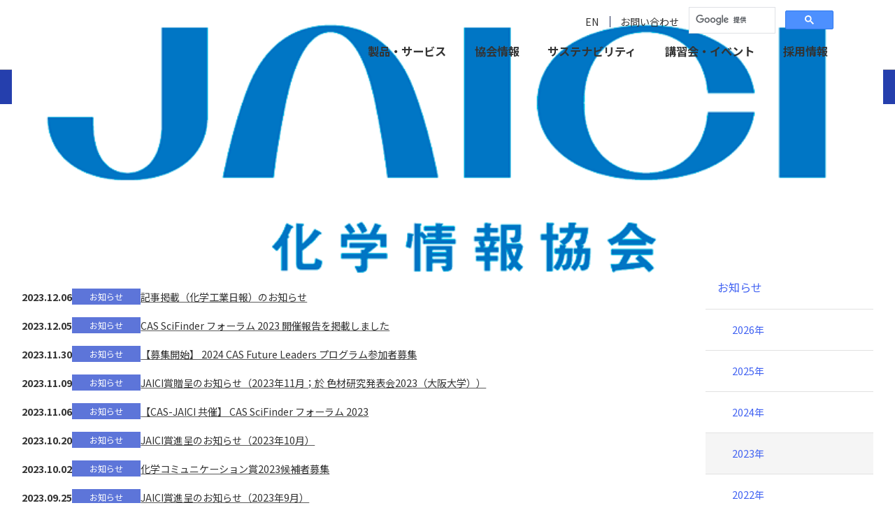

--- FILE ---
content_type: text/html; charset=UTF-8
request_url: https://www.jaici.or.jp/news/info/2023/
body_size: 13060
content:
<!DOCTYPE html>
<html lang="ja">
<head>
    <meta name="viewport" content="width=device-width">
    <meta name="format-detection" content="telephone=no">
    

	<meta property="og:site_name" content="Japan Association for International Chemical Information">
	<meta property="og:locale" content="ja_JP">
	<meta property="og:type" content="website">
	<meta property="og:title" content="2023年">
	<meta property="og:url" content="https://www.jaici.or.jp/news/info/2023/">
	
<title>2023年 | 化学情報協会</title>

<meta http-equiv="content-type" content="text/html; charset=UTF-8">
<link rel="canonical" href="https://www.jaici.or.jp/news/info/2023/">
<script type="text/javascript">
    var CCM_DISPATCHER_FILENAME = "/index.php";
    var CCM_CID = 1330;
    var CCM_EDIT_MODE = false;
    var CCM_ARRANGE_MODE = false;
    var CCM_IMAGE_PATH = "/concrete/images";
    var CCM_APPLICATION_URL = "https://www.jaici.or.jp";
    var CCM_REL = "";
    var CCM_ACTIVE_LOCALE = "ja_JP";
    var CCM_USER_REGISTERED = false;
</script>

<link href="/application/themes/sure/css/style.css?ccm_nocache=ecfa97617ed4986ac73f45fba307f64572681c08" rel="stylesheet" type="text/css" media="all">
<script type="text/javascript" src="/concrete/js/jquery.js?ccm_nocache=e888077f16ad8435c8d7f8f7515134c457f7788a"></script>
<link href="/concrete/css/features/basics/frontend.css?ccm_nocache=e888077f16ad8435c8d7f8f7515134c457f7788a" rel="stylesheet" type="text/css" media="all">
<link href="/concrete/css/features/navigation/frontend.css?ccm_nocache=e888077f16ad8435c8d7f8f7515134c457f7788a" rel="stylesheet" type="text/css" media="all">
<link rel="preconnect" href="https://fonts.googleapis.com">
<link rel="preconnect" href="https://fonts.gstatic.com" crossorigin>
<link href="https://fonts.googleapis.com/css2?family=Noto+Sans+JP:wght@400;700&family=Noto+Serif+JP:wght@400;700&display=swap" rel="stylesheet">
            <!-- Google Tag Manager -->
        <script>
            (function (w, d, s, l, i) {
                w[l] = w[l] || [];
                w[l].push({
                    'gtm.start':
                        new Date().getTime(), event: 'gtm.js'
                });
                var f = d.getElementsByTagName(s)[0],
                    j = d.createElement(s), dl = l != 'dataLayer' ? '&l=' + l : '';
                j.async = true;
                j.src =
                    'https://www.googletagmanager.com/gtm.js?id=' + i + dl;
                f.parentNode.insertBefore(j, f);
            })(window, document, 'script', 'dataLayer', 'GTM-597Q3G');
        </script>
        <!-- End Google Tag Manager -->
    </head>
<body>
            <!-- Google Tag Manager (noscript) -->
        <noscript>
            <iframe src="https://www.googletagmanager.com/ns.html?id=GTM-597Q3G" height="0" width="0" style="display:none;visibility:hidden"></iframe>
        </noscript>
        <!-- End Google Tag Manager (noscript) -->
        <div class="ccm-page ccm-page-id-1330 page-type-normal page-template-normal">
        <div class="part-wrapper  mod-category-news mod-template-normal mod-type-normal" ontouchstart="">
            <a id="page-top"></a>
<header class="part-header" id="js-part-header">
    <div class="part-header-inner">
        <div class="part-header-upper">
            <div class="part-header-upper-inner">
                <div class="part-header-site-name">
                    

    <div class="block-image">
<a href="https://www.jaici.or.jp/"><picture><!--[if IE 9]><video style='display: none;'><![endif]--><source srcset="https://www.jaici.or.jp/application/files/2417/1046/9163/logo.png" media="(min-width: 768px)" width="800" height="240"><source srcset="https://www.jaici.or.jp/application/files/2417/1046/9163/logo.png" width="800" height="240"><!--[if IE 9]></video><![endif]--><img src="/application/files/2417/1046/9163/logo.png" alt="化学情報協会" width="800" height="240" class="ccm-image-block img-fluid bID-23"></picture></a>
</div>

                </div>
                <!--/part-header-site-name-->
                <div class="part-header-control">
                    <p class="part-header-control-menu" id="js-part-header-control-menu" aria-label="Menu" aria-controls="js-part-header-lower" aria-expanded="false"></p>
                </div>
                <!--/part-header-control-->
            </div>
            <!--/part-header-upper-inner-->
        </div>
        <!--/part-header-upper-->
        <div class="part-header-lower" id="js-part-header-lower" aria-hidden="true">
            <div class="part-header-lower-inner">
                <nav class="part-header-navigation">
                    

    <ul class="nav nestable_manual_nav" id="BLOCK_31703"><li class=""><a href="https://www.jaici.or.jp/solutions/" target="_self" class="">製品・サービス</a></li><li class=""><a href="https://www.jaici.or.jp/about-us/" target="_self" class="">協会情報</a></li><li class=""><a href="https://www.jaici.or.jp/sustainability/" target="_self" class="">サステナビリティ</a></li><li class=""><a href="https://www.jaici.or.jp/workshop-events/" target="_self" class="">講習会・イベント</a></li><li class=""><a href="https://www.jaici.or.jp/careers/" target="_self" class="">採用情報</a></li></ul>
                </nav>
                <!--/part-header-navigation-->
                <div class="part-header-site-map">
                    

        <div class="ccm-custom-style-container ccm-custom-style-headersitemap-4849 ccm-block-custom-template-menu block-autonav-grid-2"
            >
    <ul class="nav block-autonav-menu"><li class="nav-path-selected"><a href="https://www.jaici.or.jp/news/" target="_self" class="nav-path-selected">ニュース</a><ul><li class=""><a href="https://www.jaici.or.jp/news/products/" target="_self" class="">製品情報</a><ul><li class=""><a href="https://www.jaici.or.jp/news/products/2026/" target="_self" class="">2026年</a></li><li class=""><a href="https://www.jaici.or.jp/news/products/2025/" target="_self" class="">2025年</a></li><li class=""><a href="https://www.jaici.or.jp/news/products/2024/" target="_self" class="">2024年</a></li><li class=""><a href="https://www.jaici.or.jp/news/products/2023/" target="_self" class="">2023年</a></li><li class=""><a href="https://www.jaici.or.jp/news/products/2022/" target="_self" class="">2022年</a></li><li class=""><a href="https://www.jaici.or.jp/news/products/2021/" target="_self" class="">2021年</a></li><li class=""><a href="https://www.jaici.or.jp/news/products/2020/" target="_self" class="">2020年</a></li><li class=""><a href="https://www.jaici.or.jp/news/products/2019/" target="_self" class="">2019年</a></li></ul></li><li class=""><a href="https://www.jaici.or.jp/news/press/" target="_self" class="">プレスリリース</a><ul><li class=""><a href="https://www.jaici.or.jp/news/press/2026/" target="_self" class="">2026年</a></li><li class=""><a href="https://www.jaici.or.jp/news/press/2025/" target="_self" class="">2025年</a></li><li class=""><a href="https://www.jaici.or.jp/news/press/2024/" target="_self" class="">2024年</a></li><li class=""><a href="https://www.jaici.or.jp/news/press/2023/" target="_self" class="">2023年</a></li><li class=""><a href="https://www.jaici.or.jp/news/press/2022/" target="_self" class="">2022年</a></li><li class=""><a href="https://www.jaici.or.jp/news/press/2021/" target="_self" class="">2021年</a></li><li class=""><a href="https://www.jaici.or.jp/news/press/2020/" target="_self" class="">2020年</a></li><li class=""><a href="https://www.jaici.or.jp/news/press/2019/" target="_self" class="">2019年</a></li></ul></li><li class="nav-path-selected"><a href="https://www.jaici.or.jp/news/info/" target="_self" class="nav-path-selected">お知らせ</a><ul><li class=""><a href="https://www.jaici.or.jp/news/info/2026/" target="_self" class="">2026年</a></li><li class=""><a href="https://www.jaici.or.jp/news/info/2025/" target="_self" class="">2025年</a></li><li class=""><a href="https://www.jaici.or.jp/news/info/2024/" target="_self" class="">2024年</a></li><li class="nav-selected nav-path-selected"><a href="https://www.jaici.or.jp/news/info/2023/" target="_self" class="nav-selected nav-path-selected">2023年</a></li><li class=""><a href="https://www.jaici.or.jp/news/info/2022/" target="_self" class="">2022年</a></li><li class=""><a href="https://www.jaici.or.jp/news/info/2021/" target="_self" class="">2021年</a></li><li class=""><a href="https://www.jaici.or.jp/news/info/2020/" target="_self" class="">2020年</a></li><li class=""><a href="https://www.jaici.or.jp/news/info/2019/" target="_self" class="">2019年</a></li></ul></li><li class=""><a href="https://www.jaici.or.jp/news/important/" target="_self" class="">重要なお知らせ</a></li><li class=""><a href="https://www.jaici.or.jp/news/cas-scifinder/" target="_self" class="">CAS SciFinder</a></li><li class=""><a href="https://www.jaici.or.jp/news/cas-analytical-methods/" target="_self" class="">CAS Analytical Methods</a></li><li class=""><a href="https://www.jaici.or.jp/news/cas-formulus/" target="_self" class="">CAS Formulus</a></li><li class=""><a href="https://www.jaici.or.jp/news/cas-biofinder/" target="_self" class="">CAS BioFinder</a></li><li class=""><a href="https://www.jaici.or.jp/news/cas-ip-finder/" target="_self" class="">CAS IP Finder</a></li><li class=""><a href="https://www.jaici.or.jp/news/fiz-patmon/" target="_self" class="">FIZ PatMon</a></li><li class=""><a href="https://www.jaici.or.jp/news/cas-registry-services/" target="_self" class="">CAS 登録番号サービス</a></li><li class=""><a href="https://www.jaici.or.jp/news/translation/" target="_self" class="">JAICI 機械翻訳サービス</a></li><li class=""><a href="https://www.jaici.or.jp/news/jsd-dictionary/" target="_self" class="">JAICI 辞書サービス</a></li><li class=""><a href="https://www.jaici.or.jp/news/db/" target="_self" class="">結晶構造データベース・化合物辞典</a></li></ul></li><li class=""><a href="https://www.jaici.or.jp/schedule/" target="_self" class="">講習会・イベントスケジュール</a><ul><li class=""><a href="https://www.jaici.or.jp/schedule/2026/" target="_self" class="">2026年</a></li><li class=""><a href="https://www.jaici.or.jp/schedule/2025/" target="_self" class="">2025年</a></li><li class=""><a href="https://www.jaici.or.jp/schedule/2024/" target="_self" class="">2024年</a></li><li class=""><a href="https://www.jaici.or.jp/schedule/2023/" target="_self" class="">2023年</a></li><li class=""><a href="https://www.jaici.or.jp/schedule/2022/" target="_self" class="">2022年</a></li><li class=""><a href="https://www.jaici.or.jp/schedule/2021/" target="_self" class="">2021年</a></li><li class=""><a href="https://www.jaici.or.jp/schedule/2020/" target="_self" class="">2020年</a></li><li class=""><a href="https://www.jaici.or.jp/schedule/2019/" target="_self" class="">2019年</a></li></ul></li><li class=""><a href="https://www.jaici.or.jp/about-us/" target="_self" class="">協会情報</a><ul><li class=""><a href="https://www.jaici.or.jp/about-us/president/" target="_self" class="">ごあいさつ</a></li><li class=""><a href="https://www.jaici.or.jp/about-us/outline/" target="_self" class="">概要</a></li><li class=""><a href="https://www.jaici.or.jp/about-us/mission/" target="_self" class="">ミッション</a></li><li class=""><a href="https://www.jaici.or.jp/about-us/organization/" target="_self" class="">組織図</a></li><li class=""><a href="https://www.jaici.or.jp/about-us/history/" target="_self" class="">沿革</a></li><li class=""><a href="https://www.jaici.or.jp/about-us/partners/" target="_self" class="">協力体制</a></li><li class=""><a href="https://www.jaici.or.jp/about-us/membership/" target="_self" class="">入会案内</a></li><li class=""><a href="https://www.jaici.or.jp/about-us/jaici-award/" target="_self" class="">JAICI賞</a><ul><li class=""><a href="https://www.jaici.or.jp/about-us/jaici-award/2025/" target="_self" class="">2025年</a></li><li class=""><a href="https://www.jaici.or.jp/about-us/jaici-award/2024/" target="_self" class="">2024年</a></li><li class=""><a href="https://www.jaici.or.jp/about-us/jaici-award/2023/" target="_self" class="">2023年</a></li><li class=""><a href="https://www.jaici.or.jp/about-us/jaici-award/2022/" target="_self" class="">2022年</a></li></ul></li><li class=""><a href="https://www.jaici.or.jp/about-us/references/" target="_self" class="">対外発表</a></li><li class=""><a href="https://www.jaici.or.jp/about-us/access/" target="_self" class="">アクセス</a></li><li class=""><a href="https://www.jaici.or.jp/about-us/about/" target="_self" class="">協会案内</a></li></ul></li><li class=""><a href="https://www.jaici.or.jp/sustainability/" target="_self" class="">サステナビリティ</a><ul><li class=""><a href="https://www.jaici.or.jp/sustainability/jaici-award/" target="_self" class="">JAICI賞</a></li><li class=""><a href="https://www.jaici.or.jp/sustainability/chemcomm/" target="_self" class="">化学コミュニケーション賞</a><ul><li class=""><a href="https://www.jaici.or.jp/sustainability/chemcomm/2024/" target="_self" class="">2024年</a><ul><li class=""><a href="https://www.jaici.or.jp/sustainability/chemcomm/2024/sato_yoko/" target="_self" class="">料理の化学を題材にした普及活動の推進（佐藤 陽子 先生）</a></li><li class=""><a href="https://www.jaici.or.jp/sustainability/chemcomm/2024/miyazakikita/" target="_self" class="">高校生が企画・運営！わくわくサイエンス教室（宮崎北高校）</a></li><li class=""><a href="https://www.jaici.or.jp/sustainability/chemcomm/2024/tottori_univ/" target="_self" class="">啓発事業における中学生による化学法則発見（鳥取大学）</a></li><li class=""><a href="https://www.jaici.or.jp/sustainability/chemcomm/2024/horikoshi/" target="_self" class="">オフ・ザ・ケム―化学の楽しさを伝える活動（堀越 亮 先生）</a></li></ul></li><li class=""><a href="https://www.jaici.or.jp/sustainability/chemcomm/2023/" target="_self" class="">2023年</a><ul><li class=""><a href="https://www.jaici.or.jp/sustainability/chemcomm/2023/three-twentysix/" target="_self" class="">Three Twentysix &ndash; Explaining Chemistry to the World（Dr Andrew Robertson）</a><ul><li class=""><a href="https://www.jaici.or.jp/sustainability/chemcomm/2023/three-twentysix/jp/" target="_self" class="">Three Twentysix &ndash; 化学を世界に説明する（アンドリュー・ロバートソン先生）</a></li></ul></li><li class=""><a href="https://www.jaici.or.jp/sustainability/chemcomm/2023/chem-station/" target="_self" class="">化学系バーチャルシンポジウムの開拓と実践（Chem-Station 代表　山口 潤一郎 先生）</a></li><li class=""><a href="https://www.jaici.or.jp/sustainability/chemcomm/2023/wakuwaku-no-tane/" target="_self" class="">&ldquo;孤育て&rdquo;から、みんなで育てる&ldquo;CO-SODATE&rdquo; へ！参加型企画運営による親子の豊かな場・時間づくり（WAKU WAKUのタネ）</a></li><li class=""><a href="https://www.jaici.or.jp/sustainability/chemcomm/2023/sato/" target="_self" class="">幅広い層に魅力的な最先端分子科学の普及（佐藤 宗太 先生）</a></li><li class=""><a href="https://www.jaici.or.jp/sustainability/chemcomm/2023/onimura/" target="_self" class="">最先端科学技術を小中高校生に伝える活動（鬼村 謙二郎 先生）</a></li></ul></li></ul></li><li class=""><a href="https://www.jaici.or.jp/sustainability/gracon/" target="_self" class="">高校化学グランドコンテスト</a><ul><li class=""><a href="https://www.jaici.or.jp/sustainability/gracon/jaici-hsc-award/" target="_self" class="">化学情報協会賞</a><ul><li class=""><a href="https://www.jaici.or.jp/sustainability/gracon/jaici-hsc-award/2025/" target="_self" class="">植物色素を用いて濾紙でpH試験紙をつくる（春日井高等学校）</a></li></ul></li></ul></li><li class=""><a href="https://www.jaici.or.jp/sustainability/gsc_awards/" target="_self" class="">グリーン・サステイナブル ケミストリー賞</a></li><li class=""><a href="https://www.jaici.or.jp/sustainability/health_management/" target="_self" class="">健康経営</a></li></ul></li><li class=""><a href="https://www.jaici.or.jp/site-policy/" target="_self" class="">このサイトについて</a></li><li class=""><a href="https://www.jaici.or.jp/privacy/" target="_self" class="">プライバシーポリシー</a></li><li class=""><a href="https://www.jaici.or.jp/security-policy/" target="_self" class="">情報セキュリティ基本方針</a></li><li class=""><a href="https://www.jaici.or.jp/comsumption_tax_act/" target="_self" class="">消費税法上の通知</a></li><li class=""><a href="https://www.jaici.or.jp/sitemap/" target="_self" class="">サイトマップ</a></li><li class=""><a href="https://www.jaici.or.jp/careers/" target="_self" class="">採用情報</a><ul><li class=""><a href="https://www.jaici.or.jp/careers/serv-mktg/" target="_self" class="">情報事業部</a><ul><li class=""><a href="https://www.jaici.or.jp/careers/serv-mktg/requirement/" target="_self" class="">募集要項</a></li></ul></li><li class=""><a href="https://www.jaici.or.jp/careers/info-tech/" target="_self" class="">情報技術部</a><ul><li class=""><a href="https://www.jaici.or.jp/careers/info-tech/requirement/" target="_self" class="">募集要項</a></li></ul></li><li class=""><a href="https://www.jaici.or.jp/careers/pat-analysis/" target="_self" class="">特許調査部</a><ul><li class=""><a href="https://www.jaici.or.jp/careers/pat-analysis/requirement/" target="_self" class="">募集要項</a></li></ul></li><li class=""><a href="https://www.jaici.or.jp/careers/ships/" target="_self" class="">知財情報センター</a><ul><li class=""><a href="https://www.jaici.or.jp/careers/ships/requirement/" target="_self" class="">募集要項</a></li></ul></li><li class=""><a href="https://www.jaici.or.jp/careers/data-info/" target="_self" class="">科学データ情報室</a><ul><li class=""><a href="https://www.jaici.or.jp/careers/data-info/requirement/" target="_self" class="">募集要項</a></li></ul></li></ul></li><li class=""><a href="https://www.jaici.or.jp/inquiry/" target="_self" class="">お問い合わせ</a></li><li class=""><a href="https://www.jaici.or.jp/solutions/" target="_self" class="">製品・サービス</a><ul><li class=""><a href="https://www.jaici.or.jp/solutions/cas-fiz-solutions/" target="_self" class="">情報検索ソリューションズ</a></li><li class=""><a href="https://www.jaici.or.jp/solutions/fact-database/" target="_self" class="">ファクトデータベース・ソフトウェアの提供</a></li><li class=""><a href="https://www.jaici.or.jp/solutions/ships/" target="_self" class="">調査サービス</a></li><li class=""><a href="https://www.jaici.or.jp/solutions/translation-dictionary/" target="_self" class="">機械翻訳・辞書サービス</a></li><li class=""><a href="https://www.jaici.or.jp/solutions/cas-rn/" target="_self" class="">CAS登録番号（CAS RN&reg;）関連サービス</a></li><li class=""><a href="https://www.jaici.or.jp/solutions/registered-search-organization/" target="_self" class="">特許庁・登録調査機関</a></li><li class=""><a href="https://www.jaici.or.jp/solutions/interview/" target="_self" class="">ユーザーインタビュー</a><ul><li class=""><a href="https://www.jaici.or.jp/solutions/interview/cas-scifinder/" target="_self" class="">CAS SciFinder</a><ul><li class=""><a href="https://www.jaici.or.jp/solutions/interview/cas-scifinder/sf-case05/" target="_self" class="">CAS SciFinder&reg;が支える超分子化学を基盤とした機能性分子の創製</a></li><li class=""><a href="https://www.jaici.or.jp/solutions/interview/cas-scifinder/sfn-case04/" target="_self" class="">研究と教育の可能性を広げる CAS SciFinderⁿ</a></li><li class=""><a href="https://www.jaici.or.jp/solutions/interview/cas-scifinder/sfn-case03/" target="_self" class="">化学合成から特許まで、創薬に役立つ幅広い情報を提供してくれる SciFinderⁿ</a></li><li class=""><a href="https://www.jaici.or.jp/solutions/interview/cas-scifinder/sfn-case02/" target="_self" class="">SciFinderⁿのユーザビリティーがエキスパートによる最先端の合成を効率的に支援</a></li><li class=""><a href="https://www.jaici.or.jp/solutions/interview/cas-scifinder/sfn-case01/" target="_self" class="">開発を加速するSciFinderⁿでブレイクスルーを目指す</a></li></ul></li><li class=""><a href="https://www.jaici.or.jp/solutions/interview/cas-future-leaders/" target="_self" class="">CAS Future Leaders プログラム</a><ul><li class=""><a href="https://www.jaici.or.jp/solutions/interview/cas-future-leaders/cfl-case15/" target="_self" class="">世界とつながり視野が一気に広がった忘れられない二週間でした</a></li><li class=""><a href="https://www.jaici.or.jp/solutions/interview/cas-future-leaders/cfl-case14/" target="_self" class="">研究者としてのターニングポイントになる唯一無二のプログラムです</a></li><li class=""><a href="https://www.jaici.or.jp/solutions/interview/cas-future-leaders/cfl-case13/" target="_self" class="">素晴らしい仲間とともに高め合う最高のプログラムでした</a></li><li class=""><a href="https://www.jaici.or.jp/solutions/interview/cas-future-leaders/cfl-case12/" target="_self" class="">日本では経験できない夢のような時間でした</a></li><li class=""><a href="https://www.jaici.or.jp/solutions/interview/cas-future-leaders/cfl-case11/" target="_self" class="">将来を担う同世代の研究者と友人になれて幸運でした</a></li><li class=""><a href="https://www.jaici.or.jp/solutions/interview/cas-future-leaders/cfl-case10/" target="_self" class="">迷ったら応募しましょう。迷わなくても応募しましょう。</a></li><li class=""><a href="https://www.jaici.or.jp/solutions/interview/cas-future-leaders/cfl-case9/" target="_self" class="">化学を通じて国籍の異なる仲間とつながる絶好の機会</a></li><li class=""><a href="https://www.jaici.or.jp/solutions/interview/cas-future-leaders/cfl-case8/" target="_self" class="">とても温かい雰囲気のあるプログラムだと感じました</a></li><li class=""><a href="https://www.jaici.or.jp/solutions/interview/cas-future-leaders/cfl-case7/" target="_self" class="">素晴らしいの一言です</a></li></ul></li><li class=""><a href="https://www.jaici.or.jp/solutions/interview/db/" target="_self" class="">結晶構造データベース・化合物辞典</a><ul><li class=""><a href="https://www.jaici.or.jp/solutions/interview/db/dnp-case3/" target="_self" class="">いのち豊かな沖縄の海に未来の答えを求めて　―海洋生物資源探索を照らす天然物辞典―</a></li><li class=""><a href="https://www.jaici.or.jp/solutions/interview/db/icsd-case9/" target="_self" class="">ICSDおよび合金相図データベースを活用した次世代型蓄電池の開発</a></li><li class=""><a href="https://www.jaici.or.jp/solutions/interview/db/icsd-case8/" target="_self" class="">ICSDを駆使して挑む第一原理計算による革新的な電池材料の探索</a></li><li class=""><a href="https://www.jaici.or.jp/solutions/interview/db/ccd-case2/" target="_self" class="">天然物創薬のルネサンスを支えるCHEMnetBASE</a></li><li class=""><a href="https://www.jaici.or.jp/solutions/interview/db/icsd-case7/" target="_self" class="">水素エネルギー社会を支える水素吸蔵合金のこれまでとこれから</a></li><li class=""><a href="https://www.jaici.or.jp/solutions/interview/db/icsd-case6/" target="_self" class="">次世代電池に向けた材料開発を支える ICSD API</a></li><li class=""><a href="https://www.jaici.or.jp/solutions/interview/db/ccd-case1/" target="_self" class="">日本の天然物創薬研究のハブ拠点を支えるデータベース&ldquo;化合物大辞典&rdquo;</a></li><li class=""><a href="https://www.jaici.or.jp/solutions/interview/db/icsd-case5/" target="_self" class="">ICSDはマテリアルズ・インフォマティクス発展の礎</a></li><li class=""><a href="https://www.jaici.or.jp/solutions/interview/db/icsd-case4/" target="_self" class="">シミュレーション技術で「マテリアルの知恵」を引き出す－材料開発のスピードアップを可能にするICSD－</a></li><li class=""><a href="https://www.jaici.or.jp/solutions/interview/db/dnp-case2/" target="_self" class="">近代科学が興る前に確立した医療体系に新たな技術で挑む　生薬の基礎研究を支える天然物辞典</a></li><li class=""><a href="https://www.jaici.or.jp/solutions/interview/db/icsd-case3/" target="_self" class="">リートベルト解析マスターが勧める新規機能材料の開発に必須のツール</a></li><li class=""><a href="https://www.jaici.or.jp/solutions/interview/db/dnp-case1/" target="_self" class="">次の創薬研究のヒントが見つかる　天然物に特化したデータベース&rdquo;天然物辞典&rdquo;</a></li><li class=""><a href="https://www.jaici.or.jp/solutions/interview/db/icsd-case2/" target="_self" class="">分野の垣根や常識を越えた発想がデータベース活用の鍵になる</a></li><li class=""><a href="https://www.jaici.or.jp/solutions/interview/db/icsd-case1/" target="_self" class="">ポリ酸―魅力的な無機高次構造体のX線結晶構造解析に必須となる ICSD</a></li></ul></li><li class=""><a href="https://www.jaici.or.jp/solutions/interview/translation/" target="_self" class="">機械翻訳サービス</a><ul><li class=""><a href="https://www.jaici.or.jp/solutions/interview/translation/autotrans-case3/" target="_self" class="">世界の農業生産を支える革新的な技術開発に活用されるJAICI AutoTrans</a></li><li class=""><a href="https://www.jaici.or.jp/solutions/interview/translation/autotrans-case2/" target="_self" class="">豊富なメニューと翻訳精度で外国特許調査の効率化に貢献するJAICI AutoTrans</a></li><li class=""><a href="https://www.jaici.or.jp/solutions/interview/translation/autotrans-case1/" target="_self" class="">海外技術文献調査の正確さと効率性を支援するJAICI AutoTrans</a></li></ul></li></ul></li></ul></li><li class=""><a href="https://www.jaici.or.jp/workshop-events/" target="_self" class="">講習会・イベント</a><ul><li class=""><a href="https://www.jaici.or.jp/workshop-events/seminar/" target="_self" class="">セミナー</a></li><li class=""><a href="https://www.jaici.or.jp/workshop-events/cas-sf-webinar/" target="_self" class="">CAS SciFinder&reg; 講習会</a></li><li class=""><a href="https://www.jaici.or.jp/workshop-events/ip-finder/" target="_self" class="">CAS IP Finder 講習会</a></li><li class=""><a href="https://www.jaici.or.jp/workshop-events/exhibition/" target="_self" class="">展示会</a></li><li class=""><a href="https://www.jaici.or.jp/workshop-events/inquiry/" target="_self" class="">お問い合わせ</a></li></ul></li><li class="nav-visible"><a href="https://www.jaici.or.jp/cas-scifinder-discovery-platform/" target="_self" class="nav-visible">CAS SciFinder Discovery Platform&trade;（科学・生命科学情報情報ソリューション)</a><ul><li class=""><a href="https://www.jaici.or.jp/cas-scifinder-discovery-platform/cas-scifinder/" target="_self" class="">CAS SciFinder&reg;</a><ul><li class=""><a href="https://www.jaici.or.jp/cas-scifinder-discovery-platform/cas-scifinder/contents/" target="_self" class="">収録内容</a></li><li class=""><a href="https://www.jaici.or.jp/cas-scifinder-discovery-platform/cas-scifinder/function/" target="_self" class="">検索・解析機能</a></li></ul></li><li class=""><a href="https://www.jaici.or.jp/cas-scifinder-discovery-platform/plan/" target="_self" class="">契約プラン</a></li><li class=""><a href="https://www.jaici.or.jp/cas-scifinder-discovery-platform/inquiry/" target="_self" class="">お問い合わせ</a></li><li class="nav-visible"><a href="https://www.jaici.or.jp/cas-scifinder-discovery-platform/sf-users/" target="_self" class="nav-visible">👤利用者ページ</a></li></ul></li><li class="nav-visible"><a href="https://www.jaici.or.jp/stn-ip-protection-suite/" target="_self" class="nav-visible">STN IP Protection Suite&trade; (科学情報検索ソリューション)</a><ul><li class=""><a href="https://www.jaici.or.jp/stn-ip-protection-suite/plan/" target="_self" class="">契約プラン</a></li><li class=""><a href="https://www.jaici.or.jp/stn-ip-protection-suite/inquiry/" target="_self" class="">お問い合わせ</a></li><li class="nav-visible"><a href="https://www.jaici.or.jp/stn-ip-protection-suite/stn-users/" target="_self" class="nav-visible">👤利用者ページ</a><ul><li class=""><a href="https://www.jaici.or.jp/stn-ip-protection-suite/stn-users/infopolicy/" target="_self" class="">利用規約</a></li></ul></li></ul></li><li class="nav-visible"><a href="https://www.jaici.or.jp/cas-biofinder/" target="_self" class="nav-visible">CAS BioFinder&trade; (創薬研究者向け情報プラットフォーム)</a><ul><li class="nav-visible"><a href="https://www.jaici.or.jp/cas-biofinder/bf-users/" target="_self" class="nav-visible">👤利用者ページ</a></li><li class=""><a href="https://www.jaici.or.jp/cas-biofinder/request/" target="_self" class="">CAS BioFinder 資料請求</a></li><li class=""><a href="https://www.jaici.or.jp/cas-biofinder/casbiofinder-trial/" target="_self" class="">CAS BioFinder トライアルのお申込み</a></li><li class=""><a href="https://www.jaici.or.jp/cas-biofinder/consultation/" target="_self" class="">CAS BioFinder 担当者に相談する</a></li><li class=""><a href="https://www.jaici.or.jp/cas-biofinder/demo/" target="_self" class="">CAS BioFinder デモ予約</a></li></ul></li><li class="nav-visible"><a href="https://www.jaici.or.jp/cas-chemical-supplier-insights/" target="_self" class="nav-visible">CAS Chemical Supplier Insights℠ (製品カタログ情報掲載プログラム)</a><ul><li class=""><a href="https://www.jaici.or.jp/cas-chemical-supplier-insights/directlink/" target="_self" class="">直接リンク</a></li><li class=""><a href="https://www.jaici.or.jp/cas-chemical-supplier-insights/data/" target="_self" class="">登載可能データ</a></li><li class=""><a href="https://www.jaici.or.jp/cas-chemical-supplier-insights/consultation/" target="_self" class="">CAS Chemical Supplier Insights 無料相談</a></li><li class=""><a href="https://www.jaici.or.jp/cas-chemical-supplier-insights/request/" target="_self" class="">CAS Chemical Supplier Insights 資料請求</a></li></ul></li><li class="nav-visible"><a href="https://www.jaici.or.jp/cas-custom-services/" target="_self" class="nav-visible">CAS Custom Services℠</a><ul><li class="nav-visible"><a href="https://www.jaici.or.jp/cas-custom-services/ip-services/" target="_self" class="nav-visible">CAS Custom Services℠</a></li><li class="nav-visible"><a href="https://www.jaici.or.jp/cas-custom-services/cas-registry-services/" target="_self" class="nav-visible">CAS 登録番号サービス</a><ul><li class="nav-visible"><a href="https://www.jaici.or.jp/cas-custom-services/cas-registry-services/chemist-consultation/" target="_self" class="nav-visible">化学物質命名サービス</a><ul><li class=""><a href="https://www.jaici.or.jp/cas-custom-services/cas-registry-services/chemist-consultation/chemical-information/" target="_self" class="">化学物質の説明書</a></li></ul></li><li class="nav-visible"><a href="https://www.jaici.or.jp/cas-custom-services/cas-registry-services/ies/" target="_self" class="nav-visible">IES サービス</a><ul><li class=""><a href="https://www.jaici.or.jp/cas-custom-services/cas-registry-services/ies/pmn-form/" target="_self" class="">PMN form</a></li></ul></li><li class="nav-visible"><a href="https://www.jaici.or.jp/cas-custom-services/cas-registry-services/cas-registry-lookup/" target="_self" class="nav-visible">CAS Registry Lookup サービス</a></li><li class=""><a href="https://www.jaici.or.jp/cas-custom-services/cas-registry-services/inquiry/" target="_self" class="">お申込み・お問い合わせ</a></li></ul></li><li class="nav-visible"><a href="https://www.jaici.or.jp/cas-custom-services/cas-rn-license/" target="_self" class="nav-visible">CAS 登録番号 (CAS RN&reg;) ライセンス</a></li><li class=""><a href="https://www.jaici.or.jp/cas-custom-services/faq/" target="_self" class="">よくあるご質問</a><ul><li class=""><a href="https://www.jaici.or.jp/cas-custom-services/faq/cas-rn/" target="_self" class="">CAS 登録番号 (CAS RN&reg;) 全般</a></li><li class=""><a href="https://www.jaici.or.jp/cas-custom-services/faq/cas-rn-services/" target="_self" class="">CAS 登録番号サービス</a></li><li class=""><a href="https://www.jaici.or.jp/cas-custom-services/faq/cas-rn-license/" target="_self" class="">CAS 登録番号 (CAS RN&reg;) ライセンス</a></li></ul></li></ul></li><li class="nav-visible"><a href="https://www.jaici.or.jp/article-galaxy/" target="_self" class="nav-visible">Article Galaxy (文献複写サービス)　</a></li><li class="nav-visible"><a href="https://www.jaici.or.jp/translation/" target="_self" class="nav-visible">JAICI 機械翻訳サービス</a><ul><li class="nav-visible"><a href="https://www.jaici.or.jp/translation/autotrans/" target="_self" class="nav-visible">JAICI AutoTrans</a><ul><li class=""><a href="https://www.jaici.or.jp/translation/autotrans/trial/" target="_self" class="">無料トライアル申込み</a></li><li class=""><a href="https://www.jaici.or.jp/translation/autotrans/application/" target="_self" class="">正式サービス申込み</a></li></ul></li><li class="nav-visible"><a href="https://www.jaici.or.jp/translation/protranslator/" target="_self" class="nav-visible">JAICI ProTranslator EXPRESS-Light</a><ul><li class=""><a href="https://www.jaici.or.jp/translation/protranslator/trial/" target="_self" class="">無料トライアル申込み</a></li><li class=""><a href="https://www.jaici.or.jp/translation/protranslator/application/" target="_self" class="">正式サービス申込み</a></li></ul></li><li class=""><a href="https://www.jaici.or.jp/translation/demo/" target="_self" class="">無料デモ翻訳 申込み</a></li><li class=""><a href="https://www.jaici.or.jp/translation/inquiry/" target="_self" class="">お問い合わせ</a></li><li class=""><a href="https://www.jaici.or.jp/translation/faq/" target="_self" class="">よくあるご質問</a></li></ul></li><li class="nav-visible"><a href="https://www.jaici.or.jp/jsd-dictionary/" target="_self" class="nav-visible">JAICI Science Dictionary Pro (JSD Pro)</a><ul><li class=""><a href="https://www.jaici.or.jp/jsd-dictionary/application/" target="_self" class="">トライアル・お申込み（利用規約）</a></li><li class=""><a href="https://www.jaici.or.jp/jsd-dictionary/term-thesaurus/" target="_self" class="">収録用語とシソーラス</a></li><li class=""><a href="https://www.jaici.or.jp/jsd-dictionary/inquiry/" target="_self" class="">お問い合わせ</a></li></ul></li><li class="nav-visible"><a href="https://www.jaici.or.jp/db/" target="_self" class="nav-visible">結晶構造データベース・化合物辞典</a><ul><li class="nav-visible"><a href="https://www.jaici.or.jp/db/crystal/" target="_self" class="nav-visible">分子性結晶データベースおよび関連ツール</a><ul><li class="nav-visible"><a href="https://www.jaici.or.jp/db/crystal/ccdc/" target="_self" class="nav-visible">CCDC製品</a><ul><li class="nav-visible"><a href="https://www.jaici.or.jp/db/crystal/ccdc/csd-core/" target="_self" class="nav-visible">CSD-Core</a><ul><li class=""><a href="https://www.jaici.or.jp/db/crystal/ccdc/csd-core/outline/" target="_self" class="">CSD概要</a></li><li class=""><a href="https://www.jaici.or.jp/db/crystal/ccdc/csd-core/feature/" target="_self" class="">CSD機能紹介</a></li></ul></li><li class="nav-visible"><a href="https://www.jaici.or.jp/db/crystal/ccdc/csd-discovery/" target="_self" class="nav-visible">CSD-Discovery</a><ul><li class=""><a href="https://www.jaici.or.jp/db/crystal/ccdc/csd-discovery/mmh/" target="_self" class="">Macromolecule Hub</a></li><li class=""><a href="https://www.jaici.or.jp/db/crystal/ccdc/csd-discovery/csd-crossminer/" target="_self" class="">CSD-CrossMiner</a></li><li class=""><a href="https://www.jaici.or.jp/db/crystal/ccdc/csd-discovery/superstar/" target="_self" class="">SuperStar</a></li><li class=""><a href="https://www.jaici.or.jp/db/crystal/ccdc/csd-discovery/gold/" target="_self" class="">GOLD</a></li><li class=""><a href="https://www.jaici.or.jp/db/crystal/ccdc/csd-discovery/conformer/" target="_self" class="">CSD Conformer Generator</a></li><li class=""><a href="https://www.jaici.or.jp/db/crystal/ccdc/csd-discovery/fims/" target="_self" class="">Full Interaction Maps</a></li><li class=""><a href="https://www.jaici.or.jp/db/crystal/ccdc/csd-discovery/hermes/" target="_self" class="">Hermes</a></li></ul></li><li class="nav-visible"><a href="https://www.jaici.or.jp/db/crystal/ccdc/csd-materials/" target="_self" class="nav-visible">CSD-Materials</a></li><li class="nav-visible"><a href="https://www.jaici.or.jp/db/crystal/ccdc/csd-frameworks/" target="_self" class="nav-visible">CSD-Frameworks</a></li><li class=""><a href="https://www.jaici.or.jp/db/crystal/ccdc/option/" target="_self" class="">オプション</a><ul><li class=""><a href="https://www.jaici.or.jp/db/crystal/ccdc/option/particle/" target="_self" class="">CSD-Particle</a></li></ul></li><li class=""><a href="https://www.jaici.or.jp/db/crystal/ccdc/consultancy/" target="_self" class="">コンサルティング</a></li><li class=""><a href="https://www.jaici.or.jp/db/crystal/ccdc/support/" target="_self" class="">技術資料・最近の強化点</a><ul><li class=""><a href="https://www.jaici.or.jp/db/crystal/ccdc/support/doc/" target="_self" class="">資料一覧</a></li><li class=""><a href="https://www.jaici.or.jp/db/crystal/ccdc/support/training/" target="_self" class="">学習教材</a></li><li class=""><a href="https://www.jaici.or.jp/db/crystal/ccdc/support/seminar-doc/" target="_self" class="">セミナー資料</a></li><li class=""><a href="https://www.jaici.or.jp/db/crystal/ccdc/support/ccdc-resource/" target="_self" class="">CCDCからの情報提供</a></li><li class=""><a href="https://www.jaici.or.jp/db/crystal/ccdc/support/enhancement/" target="_self" class="">主な技術強化と改良点</a></li></ul></li></ul></li></ul></li><li class="nav-visible"><a href="https://www.jaici.or.jp/db/inorg/" target="_self" class="nav-visible">無機化合物系データベース</a><ul><li class="nav-visible"><a href="https://www.jaici.or.jp/db/inorg/icsd/" target="_self" class="nav-visible">無機結晶構造データベース ICSD</a><ul><li class=""><a href="https://www.jaici.or.jp/db/inorg/icsd/outline/" target="_self" class="">概要</a></li><li class=""><a href="https://www.jaici.or.jp/db/inorg/icsd/feature/" target="_self" class="">機能紹介</a></li><li class=""><a href="https://www.jaici.or.jp/db/inorg/icsd/option/" target="_self" class="">オプション</a></li><li class=""><a href="https://www.jaici.or.jp/db/inorg/icsd/support/" target="_self" class="">技術資料</a></li><li class=""><a href="https://www.jaici.or.jp/db/inorg/icsd/example/" target="_self" class="">利用紹介</a><ul><li class=""><a href="https://www.jaici.or.jp/db/inorg/icsd/example/crystal_structure/" target="_self" class="">結晶構造が必要な方</a></li><li class=""><a href="https://www.jaici.or.jp/db/inorg/icsd/example/inorganic_materials/" target="_self" class="">無機材料の研究開発</a></li><li class=""><a href="https://www.jaici.or.jp/db/inorg/icsd/example/powder_diffraction/" target="_self" class="">粉末回折を使った解析</a></li><li class=""><a href="https://www.jaici.or.jp/db/inorg/icsd/example/informatics/" target="_self" class="">インフォマティクスへの利用</a></li></ul></li></ul></li><li class="nav-visible"><a href="https://www.jaici.or.jp/db/inorg/phase/" target="_self" class="nav-visible">セラミックス相図データベース PHASE</a><ul><li class=""><a href="https://www.jaici.or.jp/db/inorg/phase/outline/" target="_self" class="">概要</a></li><li class=""><a href="https://www.jaici.or.jp/db/inorg/phase/feature/" target="_self" class="">機能紹介</a></li><li class=""><a href="https://www.jaici.or.jp/db/inorg/phase/support/" target="_self" class="">技術資料</a></li><li class=""><a href="https://www.jaici.or.jp/db/inorg/phase/short-interview/" target="_self" class="">海外ユーザの声</a></li></ul></li><li class="nav-visible"><a href="https://www.jaici.or.jp/db/inorg/mpds/" target="_self" class="nav-visible">無機材料データベース MPDS</a><ul><li class=""><a href="https://www.jaici.or.jp/db/inorg/mpds/outline/" target="_self" class="">概要</a></li><li class=""><a href="https://www.jaici.or.jp/db/inorg/mpds/feature/" target="_self" class="">機能紹介</a></li><li class=""><a href="https://www.jaici.or.jp/db/inorg/mpds/support/" target="_self" class="">技術資料</a></li></ul></li></ul></li><li class="nav-visible"><a href="https://www.jaici.or.jp/db/mass/" target="_self" class="nav-visible">質量スペクトルデータベース</a><ul><li class="nav-visible"><a href="https://www.jaici.or.jp/db/mass/nist-ms/" target="_self" class="nav-visible">NIST23</a><ul><li class=""><a href="https://www.jaici.or.jp/db/mass/nist-ms/outline/" target="_self" class="">概要</a></li><li class=""><a href="https://www.jaici.or.jp/db/mass/nist-ms/feature/" target="_self" class="">機能紹介</a></li><li class=""><a href="https://www.jaici.or.jp/db/mass/nist-ms/support/" target="_self" class="">技術資料</a></li></ul></li><li class="nav-visible"><a href="https://www.jaici.or.jp/db/mass/wiley-ms/" target="_self" class="nav-visible">Wiley Registry</a><ul><li class=""><a href="https://www.jaici.or.jp/db/mass/wiley-ms/outline/" target="_self" class="">概要</a></li><li class=""><a href="https://www.jaici.or.jp/db/mass/wiley-ms/feature/" target="_self" class="">機能紹介</a></li></ul></li></ul></li><li class="nav-visible"><a href="https://www.jaici.or.jp/db/dictionary/" target="_self" class="nav-visible">オンライン辞典</a><ul><li class="nav-visible"><a href="https://www.jaici.or.jp/db/dictionary/chemnetbase/" target="_self" class="nav-visible">CHEMnetBASE</a><ul><li class=""><a href="https://www.jaici.or.jp/db/dictionary/chemnetbase/outline/" target="_self" class="">概要</a></li><li class=""><a href="https://www.jaici.or.jp/db/dictionary/chemnetbase/feature/" target="_self" class="">機能紹介</a></li><li class=""><a href="https://www.jaici.or.jp/db/dictionary/chemnetbase/dnp/" target="_self" class="">天然物辞典</a></li><li class=""><a href="https://www.jaici.or.jp/db/dictionary/chemnetbase/dfc/" target="_self" class="">食品成分辞典</a></li><li class=""><a href="https://www.jaici.or.jp/db/dictionary/chemnetbase/support/" target="_self" class="">技術資料</a></li></ul></li></ul></li><li class=""><a href="https://www.jaici.or.jp/db/free/" target="_self" class="">無料サービス</a></li><li class=""><a href="https://www.jaici.or.jp/db/interview/" target="_self" class="">ユーザーインタビュー</a></li><li class=""><a href="https://www.jaici.or.jp/db/news/" target="_self" class="">お知らせとイベント情報</a></li><li class=""><a href="https://www.jaici.or.jp/db/faq/" target="_self" class="">よくあるご質問</a><ul><li class=""><a href="https://www.jaici.or.jp/db/faq/faq-licensing/" target="_self" class="">契約・料金に関する一般的なFAQ</a></li><li class=""><a href="https://www.jaici.or.jp/db/faq/faq-products/" target="_self" class="">取り扱い製品に関する一般的なFAQ</a></li><li class=""><a href="https://www.jaici.or.jp/db/faq/faq-technical/" target="_self" class="">トラブルシューティングFAQ</a></li></ul></li></ul></li><li class="nav-visible"><a href="https://www.jaici.or.jp/ships/" target="_self" class="nav-visible">SHIPS</a><ul><li class=""><a href="https://www.jaici.or.jp/ships/service/" target="_self" class="">サービス範囲</a></li><li class=""><a href="https://www.jaici.or.jp/ships/procedure/" target="_self" class="">調査の流れ</a></li><li class=""><a href="https://www.jaici.or.jp/ships/request/" target="_self" class="">ご依頼方法</a></li><li class=""><a href="https://www.jaici.or.jp/ships/stn-user/" target="_self" class="">CAS IP Finder, powered by STN&trade; 契約者の方</a></li><li class=""><a href="https://www.jaici.or.jp/ships/faq/" target="_self" class="">よくあるご質問</a></li></ul></li></ul>
    </div>
                </div>
                <!--/part-header-site-map-->
                <div class="part-header-utility">
                    <div class="part-header-link">
                        

    <ul class="nav nestable_manual_nav" id="BLOCK_29273"><li class=""><a href="https://www.jaici.or.jp/en/" target="_self" class="">EN</a></li><li class=""><a href="https://www.jaici.or.jp/inquiry/" target="_self" class="">お問い合わせ</a></li></ul>
                    </div>
                    <!--/part-header-link-->
                    <div class="part-header-search">
                        <script async src="https://cse.google.com/cse.js?cx=33308ab15ed57402c"></script>
                        <div class="gcse-searchbox-only"></div>
                    </div>
                    <!--/part-header-search-->
                </div>
                <!--/part-header-utility-->
            </div>
            <!--/part-header-lower-inner-->
        </div>
        <!--/part-header-lower-->
    </div>
    <!--/part-header-inner-->
</header>
<!--/part-header-->
    <div class="part-middle">
        <div class="part-breadcrumb">
            <div class="part-breadcrumb-inner">
                

        <nav aria-label="breadcrumb">
        <ol class="breadcrumb">
                                <li class="breadcrumb-item"><a href="https://www.jaici.or.jp/">ホーム</a></li>
                                        <li class="breadcrumb-item"><a href="https://www.jaici.or.jp/news/">ニュース</a></li>
                                        <li class="breadcrumb-item"><a href="https://www.jaici.or.jp/news/info/">お知らせ</a></li>
                                        <li class="breadcrumb-item active" aria-current="page">2023年</li>
                            </ol>
    </nav>
    
            </div>
            <!--/part-breadcrumb-inner-->
        </div>
        <!--/part-breadcrumb-->
        <div class="part-content">
            <div class="part-content-inner mod-column">
                <div class="part-content-column-item">
                    <div class="part-content-header">
                        <h1 class="part-content-header-heading">2023年</h1>
                                                                                                                            </div>
                    <!--/part-content-header-->
                    <div class="part-main">
                        

    

        <div class="block-page-list-multiple">
                    <div class="block-page-list-multiple-item">
                <div class="block-page-list-multiple-item-inner">
                                            <div class="block-page-list-multiple-date">
                            <p class="block-page-list-multiple-date-sign">2023.12.22</p>
                        </div>
                                                                <div class="block-page-list-multiple-category">
                            <p class="block-page-list-multiple-category-sign mod-news-information">お知らせ<br/></p>
                        </div>
                        <!--/block-page-list-multiple-category-->
                                                                <div class="block-page-list-multiple-header">
                                                            <a href="https://www.jaici.or.jp/news/info/2023/2023-12-22/" target="_self" class="block-page-list-multiple-title">年末年始の営業日のご案内</a>
                                                                                                            </div>
                        <!--/block-page-list-multiple-header-->
                                    </div>
                <!--/block-page-list-multiple-item-inner-->
            </div>
            <!--/block-page-list-multiple-item-->
                    <div class="block-page-list-multiple-item">
                <div class="block-page-list-multiple-item-inner">
                                            <div class="block-page-list-multiple-date">
                            <p class="block-page-list-multiple-date-sign">2023.12.18</p>
                        </div>
                                                                <div class="block-page-list-multiple-category">
                            <p class="block-page-list-multiple-category-sign mod-news-information">お知らせ<br/></p>
                        </div>
                        <!--/block-page-list-multiple-category-->
                                                                <div class="block-page-list-multiple-header">
                                                            <a href="https://www.jaici.or.jp/news/info/2023/2023-12-18/" target="_self" class="block-page-list-multiple-title">JAICI賞贈呈のお知らせ（2023年12月）</a>
                                                                                                            </div>
                        <!--/block-page-list-multiple-header-->
                                    </div>
                <!--/block-page-list-multiple-item-inner-->
            </div>
            <!--/block-page-list-multiple-item-->
                    <div class="block-page-list-multiple-item">
                <div class="block-page-list-multiple-item-inner">
                                            <div class="block-page-list-multiple-date">
                            <p class="block-page-list-multiple-date-sign">2023.12.08</p>
                        </div>
                                                                <div class="block-page-list-multiple-category">
                            <p class="block-page-list-multiple-category-sign mod-news-information">お知らせ<br/></p>
                        </div>
                        <!--/block-page-list-multiple-category-->
                                                                <div class="block-page-list-multiple-header">
                                                            <a href="https://www.jaici.or.jp/news/info/2023/2023-12-8/" target="_self" class="block-page-list-multiple-title">JAICI賞贈呈のお知らせ（2023年12月）</a>
                                                                                                            </div>
                        <!--/block-page-list-multiple-header-->
                                    </div>
                <!--/block-page-list-multiple-item-inner-->
            </div>
            <!--/block-page-list-multiple-item-->
                    <div class="block-page-list-multiple-item">
                <div class="block-page-list-multiple-item-inner">
                                            <div class="block-page-list-multiple-date">
                            <p class="block-page-list-multiple-date-sign">2023.12.06</p>
                        </div>
                                                                <div class="block-page-list-multiple-category">
                            <p class="block-page-list-multiple-category-sign mod-news-information">お知らせ<br/></p>
                        </div>
                        <!--/block-page-list-multiple-category-->
                                                                <div class="block-page-list-multiple-header">
                                                            <a href="https://www.jaici.or.jp/news/info/2023/2023-12-6/" target="_self" class="block-page-list-multiple-title">記事掲載（化学工業日報）のお知らせ</a>
                                                                                                            </div>
                        <!--/block-page-list-multiple-header-->
                                    </div>
                <!--/block-page-list-multiple-item-inner-->
            </div>
            <!--/block-page-list-multiple-item-->
                    <div class="block-page-list-multiple-item">
                <div class="block-page-list-multiple-item-inner">
                                            <div class="block-page-list-multiple-date">
                            <p class="block-page-list-multiple-date-sign">2023.12.05</p>
                        </div>
                                                                <div class="block-page-list-multiple-category">
                            <p class="block-page-list-multiple-category-sign mod-news-information">お知らせ<br/></p>
                        </div>
                        <!--/block-page-list-multiple-category-->
                                                                <div class="block-page-list-multiple-header">
                                                            <a href="https://www.jaici.or.jp/news/info/2023/2023-12-05/" target="_self" class="block-page-list-multiple-title">CAS SciFinder フォーラム 2023 開催報告を掲載しました</a>
                                                                                                            </div>
                        <!--/block-page-list-multiple-header-->
                                    </div>
                <!--/block-page-list-multiple-item-inner-->
            </div>
            <!--/block-page-list-multiple-item-->
                    <div class="block-page-list-multiple-item">
                <div class="block-page-list-multiple-item-inner">
                                            <div class="block-page-list-multiple-date">
                            <p class="block-page-list-multiple-date-sign">2023.11.30</p>
                        </div>
                                                                <div class="block-page-list-multiple-category">
                            <p class="block-page-list-multiple-category-sign mod-news-information">お知らせ<br/></p>
                        </div>
                        <!--/block-page-list-multiple-category-->
                                                                <div class="block-page-list-multiple-header">
                                                            <a href="https://www.jaici.or.jp/news/info/2023/2024-CAS-Future-Leaders-Program/" target="_self" class="block-page-list-multiple-title">【募集開始】 2024 CAS Future Leaders プログラム参加者募集</a>
                                                                                                            </div>
                        <!--/block-page-list-multiple-header-->
                                    </div>
                <!--/block-page-list-multiple-item-inner-->
            </div>
            <!--/block-page-list-multiple-item-->
                    <div class="block-page-list-multiple-item">
                <div class="block-page-list-multiple-item-inner">
                                            <div class="block-page-list-multiple-date">
                            <p class="block-page-list-multiple-date-sign">2023.11.09</p>
                        </div>
                                                                <div class="block-page-list-multiple-category">
                            <p class="block-page-list-multiple-category-sign mod-news-information">お知らせ<br/></p>
                        </div>
                        <!--/block-page-list-multiple-category-->
                                                                <div class="block-page-list-multiple-header">
                                                            <a href="https://www.jaici.or.jp/news/info/2023/2023-11-9/" target="_self" class="block-page-list-multiple-title">JAICI賞贈呈のお知らせ（2023年11月；於 色材研究発表会2023（大阪大学））</a>
                                                                                                            </div>
                        <!--/block-page-list-multiple-header-->
                                    </div>
                <!--/block-page-list-multiple-item-inner-->
            </div>
            <!--/block-page-list-multiple-item-->
                    <div class="block-page-list-multiple-item">
                <div class="block-page-list-multiple-item-inner">
                                            <div class="block-page-list-multiple-date">
                            <p class="block-page-list-multiple-date-sign">2023.11.06</p>
                        </div>
                                                                <div class="block-page-list-multiple-category">
                            <p class="block-page-list-multiple-category-sign mod-news-information">お知らせ<br/></p>
                        </div>
                        <!--/block-page-list-multiple-category-->
                                                                <div class="block-page-list-multiple-header">
                                                            <a href="https://www.jaici.or.jp/news/info/2023/2023-10-19/" target="_self" class="block-page-list-multiple-title">【CAS-JAICI 共催】 CAS SciFinder フォーラム 2023</a>
                                                                                                            </div>
                        <!--/block-page-list-multiple-header-->
                                    </div>
                <!--/block-page-list-multiple-item-inner-->
            </div>
            <!--/block-page-list-multiple-item-->
                    <div class="block-page-list-multiple-item">
                <div class="block-page-list-multiple-item-inner">
                                            <div class="block-page-list-multiple-date">
                            <p class="block-page-list-multiple-date-sign">2023.10.20</p>
                        </div>
                                                                <div class="block-page-list-multiple-category">
                            <p class="block-page-list-multiple-category-sign mod-news-information">お知らせ<br/></p>
                        </div>
                        <!--/block-page-list-multiple-category-->
                                                                <div class="block-page-list-multiple-header">
                                                            <a href="https://www.jaici.or.jp/news/info/2023/2023-10-20/" target="_self" class="block-page-list-multiple-title">JAICI賞進呈のお知らせ（2023年10月）</a>
                                                                                                            </div>
                        <!--/block-page-list-multiple-header-->
                                    </div>
                <!--/block-page-list-multiple-item-inner-->
            </div>
            <!--/block-page-list-multiple-item-->
                    <div class="block-page-list-multiple-item">
                <div class="block-page-list-multiple-item-inner">
                                            <div class="block-page-list-multiple-date">
                            <p class="block-page-list-multiple-date-sign">2023.10.02</p>
                        </div>
                                                                <div class="block-page-list-multiple-category">
                            <p class="block-page-list-multiple-category-sign mod-news-information">お知らせ<br/></p>
                        </div>
                        <!--/block-page-list-multiple-category-->
                                                                <div class="block-page-list-multiple-header">
                                                            <a href="https://www.jaici.or.jp/news/info/2023/2023-10-2/" target="_self" class="block-page-list-multiple-title">化学コミュニケーション賞2023候補者募集</a>
                                                                                                            </div>
                        <!--/block-page-list-multiple-header-->
                                    </div>
                <!--/block-page-list-multiple-item-inner-->
            </div>
            <!--/block-page-list-multiple-item-->
                    <div class="block-page-list-multiple-item">
                <div class="block-page-list-multiple-item-inner">
                                            <div class="block-page-list-multiple-date">
                            <p class="block-page-list-multiple-date-sign">2023.09.25</p>
                        </div>
                                                                <div class="block-page-list-multiple-category">
                            <p class="block-page-list-multiple-category-sign mod-news-information">お知らせ<br/></p>
                        </div>
                        <!--/block-page-list-multiple-category-->
                                                                <div class="block-page-list-multiple-header">
                                                            <a href="https://www.jaici.or.jp/news/info/2023/2023-9-25/" target="_self" class="block-page-list-multiple-title">JAICI賞進呈のお知らせ（2023年9月）</a>
                                                                                                            </div>
                        <!--/block-page-list-multiple-header-->
                                    </div>
                <!--/block-page-list-multiple-item-inner-->
            </div>
            <!--/block-page-list-multiple-item-->
                    <div class="block-page-list-multiple-item">
                <div class="block-page-list-multiple-item-inner">
                                            <div class="block-page-list-multiple-date">
                            <p class="block-page-list-multiple-date-sign">2023.09.15</p>
                        </div>
                                                                <div class="block-page-list-multiple-category">
                            <p class="block-page-list-multiple-category-sign mod-news-information">お知らせ<br/></p>
                        </div>
                        <!--/block-page-list-multiple-category-->
                                                                <div class="block-page-list-multiple-header">
                                                            <a href="https://www.jaici.or.jp/news/info/2023/2023-9-15/" target="_self" class="block-page-list-multiple-title">記事掲載（科学新聞）のお知らせ</a>
                                                                                                            </div>
                        <!--/block-page-list-multiple-header-->
                                    </div>
                <!--/block-page-list-multiple-item-inner-->
            </div>
            <!--/block-page-list-multiple-item-->
                    <div class="block-page-list-multiple-item">
                <div class="block-page-list-multiple-item-inner">
                                            <div class="block-page-list-multiple-date">
                            <p class="block-page-list-multiple-date-sign">2023.09.01</p>
                        </div>
                                                                <div class="block-page-list-multiple-category">
                            <p class="block-page-list-multiple-category-sign mod-news-information">お知らせ<br/></p>
                        </div>
                        <!--/block-page-list-multiple-category-->
                                                                <div class="block-page-list-multiple-header">
                                                            <a href="https://www.jaici.or.jp/news/info/2023/2023-9-1/" target="_self" class="block-page-list-multiple-title">記事掲載（科学新聞）のお知らせ</a>
                                                                                                            </div>
                        <!--/block-page-list-multiple-header-->
                                    </div>
                <!--/block-page-list-multiple-item-inner-->
            </div>
            <!--/block-page-list-multiple-item-->
                    <div class="block-page-list-multiple-item">
                <div class="block-page-list-multiple-item-inner">
                                            <div class="block-page-list-multiple-date">
                            <p class="block-page-list-multiple-date-sign">2023.08.22</p>
                        </div>
                                                                <div class="block-page-list-multiple-category">
                            <p class="block-page-list-multiple-category-sign mod-news-information">お知らせ<br/></p>
                        </div>
                        <!--/block-page-list-multiple-category-->
                                                                <div class="block-page-list-multiple-header">
                                                            <a href="https://www.jaici.or.jp/news/info/2023/2023-8-22/" target="_self" class="block-page-list-multiple-title">記事掲載（CCSnews）のお知らせ</a>
                                                                                                            </div>
                        <!--/block-page-list-multiple-header-->
                                    </div>
                <!--/block-page-list-multiple-item-inner-->
            </div>
            <!--/block-page-list-multiple-item-->
                    <div class="block-page-list-multiple-item">
                <div class="block-page-list-multiple-item-inner">
                                            <div class="block-page-list-multiple-date">
                            <p class="block-page-list-multiple-date-sign">2023.07.31</p>
                        </div>
                                                                <div class="block-page-list-multiple-category">
                            <p class="block-page-list-multiple-category-sign mod-news-information">お知らせ<br/></p>
                        </div>
                        <!--/block-page-list-multiple-category-->
                                                                <div class="block-page-list-multiple-header">
                                                            <a href="https://www.jaici.or.jp/news/info/2023/2023-7-31/" target="_self" class="block-page-list-multiple-title">JAICI賞進呈のお知らせ（2023年7月）</a>
                                                                                                            </div>
                        <!--/block-page-list-multiple-header-->
                                    </div>
                <!--/block-page-list-multiple-item-inner-->
            </div>
            <!--/block-page-list-multiple-item-->
                    <div class="block-page-list-multiple-item">
                <div class="block-page-list-multiple-item-inner">
                                            <div class="block-page-list-multiple-date">
                            <p class="block-page-list-multiple-date-sign">2023.07.24</p>
                        </div>
                                                                <div class="block-page-list-multiple-category">
                            <p class="block-page-list-multiple-category-sign mod-news-information">お知らせ<br/></p>
                        </div>
                        <!--/block-page-list-multiple-category-->
                                                                <div class="block-page-list-multiple-header">
                                                            <a href="https://www.jaici.or.jp/news/info/2023/2023-7-24/" target="_self" class="block-page-list-multiple-title">[8/18 開催] ACS Science Talks のご案内</a>
                                                                                                            </div>
                        <!--/block-page-list-multiple-header-->
                                    </div>
                <!--/block-page-list-multiple-item-inner-->
            </div>
            <!--/block-page-list-multiple-item-->
                    <div class="block-page-list-multiple-item">
                <div class="block-page-list-multiple-item-inner">
                                            <div class="block-page-list-multiple-date">
                            <p class="block-page-list-multiple-date-sign">2023.06.29</p>
                        </div>
                                                                <div class="block-page-list-multiple-category">
                            <p class="block-page-list-multiple-category-sign mod-news-information">お知らせ<br/></p>
                        </div>
                        <!--/block-page-list-multiple-category-->
                                                                <div class="block-page-list-multiple-header">
                                                            <a href="https://www.jaici.or.jp/news/info/2023/2023-6-29/" target="_self" class="block-page-list-multiple-title">記事掲載（化学工業日報）のお知らせ</a>
                                                                                                            </div>
                        <!--/block-page-list-multiple-header-->
                                    </div>
                <!--/block-page-list-multiple-item-inner-->
            </div>
            <!--/block-page-list-multiple-item-->
                    <div class="block-page-list-multiple-item">
                <div class="block-page-list-multiple-item-inner">
                                            <div class="block-page-list-multiple-date">
                            <p class="block-page-list-multiple-date-sign">2023.06.13</p>
                        </div>
                                                                <div class="block-page-list-multiple-category">
                            <p class="block-page-list-multiple-category-sign mod-news-information">お知らせ<br/></p>
                        </div>
                        <!--/block-page-list-multiple-category-->
                                                                <div class="block-page-list-multiple-header">
                                                            <a href="https://www.jaici.or.jp/news/info/2023/2023-4-5/" target="_self" class="block-page-list-multiple-title">【内容・タイムスケジュール決定！】CAS STNext ユーザーミーティング開催のお知らせ</a>
                                                                                                            </div>
                        <!--/block-page-list-multiple-header-->
                                    </div>
                <!--/block-page-list-multiple-item-inner-->
            </div>
            <!--/block-page-list-multiple-item-->
                    <div class="block-page-list-multiple-item">
                <div class="block-page-list-multiple-item-inner">
                                            <div class="block-page-list-multiple-date">
                            <p class="block-page-list-multiple-date-sign">2023.06.12</p>
                        </div>
                                                                <div class="block-page-list-multiple-category">
                            <p class="block-page-list-multiple-category-sign mod-news-information">お知らせ<br/></p>
                        </div>
                        <!--/block-page-list-multiple-category-->
                                                                <div class="block-page-list-multiple-header">
                                                            <a href="https://www.jaici.or.jp/news/info/2023/2023-6-12/" target="_self" class="block-page-list-multiple-title">化学情報協会 正職員募集のお知らせ</a>
                                                                                                            </div>
                        <!--/block-page-list-multiple-header-->
                                    </div>
                <!--/block-page-list-multiple-item-inner-->
            </div>
            <!--/block-page-list-multiple-item-->
                    <div class="block-page-list-multiple-item">
                <div class="block-page-list-multiple-item-inner">
                                            <div class="block-page-list-multiple-date">
                            <p class="block-page-list-multiple-date-sign">2023.06.08</p>
                        </div>
                                                                <div class="block-page-list-multiple-category">
                            <p class="block-page-list-multiple-category-sign mod-news-information">お知らせ<br/></p>
                        </div>
                        <!--/block-page-list-multiple-category-->
                                                                <div class="block-page-list-multiple-header">
                                                            <a href="https://www.jaici.or.jp/news/info/2023/2023-6-8/" target="_self" class="block-page-list-multiple-title">JAICI賞進呈のお知らせ（2023年6月）</a>
                                                                                                            </div>
                        <!--/block-page-list-multiple-header-->
                                    </div>
                <!--/block-page-list-multiple-item-inner-->
            </div>
            <!--/block-page-list-multiple-item-->
            </div>
    <!--/block-page-list-multiple-->
                <div class="ccm-pagination-wrapper"><ul class="pagination"><li class="page-item prev disabled"><span class="page-link">前</span></li><li class="page-item active"><span class="page-link">1</span></li><li class="page-item"><a class="page-link" href="/news/info/2023/?ccm_paging_p_b193=2&amp;ccm_order_by_b193=cv.cvDatePublic&amp;ccm_order_by_direction_b193=desc">2</a></li><li class="page-item next"><a class="page-link" href="/news/info/2023/?ccm_paging_p_b193=2&amp;ccm_order_by_b193=cv.cvDatePublic&amp;ccm_order_by_direction_b193=desc" rel="next">次</a></li></ul></div>    

                    </div>
                    <!--/part-main-->
                    <div class="part-content-footer">
                                            </div>
                    <!--/part-content-footer-->
                </div>
                <!--/part-content-column-item-->
                <div class="part-content-column-item">
                    <div class="part-side">
            <div class="part-side-navigation">
            <p class="part-side-navigation-heading"><a href="https://www.jaici.or.jp/news/">ニュース</a></p>
            

    <ul class="nav"><li class=""><a href="https://www.jaici.or.jp/news/products/" target="_self" class="">製品情報</a></li><li class=""><a href="https://www.jaici.or.jp/news/press/" target="_self" class="">プレスリリース</a></li><li class="nav-path-selected"><a href="https://www.jaici.or.jp/news/info/" target="_self" class="nav-path-selected">お知らせ</a><ul><li class=""><a href="https://www.jaici.or.jp/news/info/2026/" target="_self" class="">2026年</a></li><li class=""><a href="https://www.jaici.or.jp/news/info/2025/" target="_self" class="">2025年</a></li><li class=""><a href="https://www.jaici.or.jp/news/info/2024/" target="_self" class="">2024年</a></li><li class="nav-selected nav-path-selected"><a href="https://www.jaici.or.jp/news/info/2023/" target="_self" class="nav-selected nav-path-selected">2023年</a></li><li class=""><a href="https://www.jaici.or.jp/news/info/2022/" target="_self" class="">2022年</a></li><li class=""><a href="https://www.jaici.or.jp/news/info/2021/" target="_self" class="">2021年</a></li><li class=""><a href="https://www.jaici.or.jp/news/info/2020/" target="_self" class="">2020年</a></li><li class=""><a href="https://www.jaici.or.jp/news/info/2019/" target="_self" class="">2019年</a></li></ul></li><li class=""><a href="https://www.jaici.or.jp/news/important/" target="_self" class="">重要なお知らせ</a></li><li class=""><a href="https://www.jaici.or.jp/news/cas-scifinder/" target="_self" class="">CAS SciFinder</a></li><li class=""><a href="https://www.jaici.or.jp/news/cas-analytical-methods/" target="_self" class="">CAS Analytical Methods</a></li><li class=""><a href="https://www.jaici.or.jp/news/cas-formulus/" target="_self" class="">CAS Formulus</a></li><li class=""><a href="https://www.jaici.or.jp/news/cas-biofinder/" target="_self" class="">CAS BioFinder</a></li><li class=""><a href="https://www.jaici.or.jp/news/cas-ip-finder/" target="_self" class="">CAS IP Finder</a></li><li class=""><a href="https://www.jaici.or.jp/news/fiz-patmon/" target="_self" class="">FIZ PatMon</a></li><li class=""><a href="https://www.jaici.or.jp/news/cas-registry-services/" target="_self" class="">CAS 登録番号サービス</a></li><li class=""><a href="https://www.jaici.or.jp/news/translation/" target="_self" class="">JAICI 機械翻訳サービス</a></li><li class=""><a href="https://www.jaici.or.jp/news/jsd-dictionary/" target="_self" class="">JAICI 辞書サービス</a></li><li class=""><a href="https://www.jaici.or.jp/news/db/" target="_self" class="">結晶構造データベース・化合物辞典</a></li></ul>
        </div>
        <!--/part-side-navigation-->
            </div>
<!--/part-side-->
                </div>
                <!--/part-content-column-item-->
            </div>
            <!--/part-content-inner-->
        </div>
        <!--/part-content-->
    </div>
    <!--/part-middle-->
<footer class="part-footer" id="js-part-footer">
    <div class="part-footer-inner">
        <div class="part-footer-control" id="js-part-footer-control" aria-hidden="true"><a class="part-footer-control-page-top" href="#page-top"></a></div>
        <!--/part-footer-control-->
        <div class="part-footer-colophon">
                            <p class="part-footer-colophon-heading">一般社団法人化学情報協会</p>
                <p class="part-footer-colophon-subheading">Japan Association for International Chemical Information</p>
                <p class="part-footer-colophon-address">〒113-0021　東京都文京区本駒込 6-25-4　中居ビル</p>
                    </div>
        <!--/part-footer-colophon-->
        <div class="part-footer-link">
            

    <ul class="nav nestable_manual_nav" id="BLOCK_29277"><li class=""><a href="https://www.jaici.or.jp/site-policy/" target="_self" class="">このサイトについて</a></li><li class=""><a href="https://www.jaici.or.jp/privacy/" target="_self" class="">プライバシーポリシー</a></li><li class=""><a href="https://www.jaici.or.jp/security-policy/" target="_self" class="">情報セキュリティ基本方針</a></li><li class=""><a href="https://www.jaici.or.jp/comsumption_tax_act/" target="_self" class="">消費税法上の通知</a></li><li class=""><a href="https://www.jaici.or.jp/careers/" target="_self" class="">採用情報</a></li><li class=""><a href="https://www.jaici.or.jp/about-us/access/" target="_self" class="">アクセス</a></li><li class=""><a href="https://www.jaici.or.jp/sitemap/" target="_self" class="">サイトマップ</a></li></ul>
        </div>
        <!--/part-footer-link-->
        <small class="part-footer-small"><abbr class="part-footer-copyright" id="js-part-footer-copyright-year" title="Copyright">&copy;</abbr>Japan Association for International Chemical Information</small>
        <!--/part-footer-small-->
    </div>
    <!--/part-footer-inner-->
</footer>
<!--/part-footer-->
<div class="part-wrapper-overlay" id="js-part-wrapper-overlay" aria-hidden="true"></div>
<div class="part-wrapper-overlay-image" id="js-part-wrapper-overlay-image" aria-hidden="true"></div>
<!--/part-wrapper-overlay-->
</div>
<!--/part-wrapper-->
</div>
<!--/ccm-page-->
<script type="text/javascript" src="/application/themes/sure/js/common.js?ccm_nocache=27ee2dae83d70cbec163af4c86333ed928a5b778"></script>
<script type="text/javascript" src="/concrete/js/features/navigation/frontend.js?ccm_nocache=e888077f16ad8435c8d7f8f7515134c457f7788a"></script>
</body>
</html>


--- FILE ---
content_type: image/svg+xml
request_url: https://www.jaici.or.jp/application/themes/sure/images/circle-angle-up.svg?v=u2vban5
body_size: 530
content:
<?xml version="1.0" encoding="utf-8"?>
<!-- Generator: Adobe Illustrator 27.3.1, SVG Export Plug-In . SVG Version: 6.00 Build 0)  -->
<svg version="1.1" id="レイヤー_1" xmlns="http://www.w3.org/2000/svg" xmlns:xlink="http://www.w3.org/1999/xlink" x="0px"
	 y="0px" viewBox="0 0 100 100" style="enable-background:new 0 0 100 100;" xml:space="preserve">
<style type="text/css">
	.st0{fill:#93A7F9;}
	.st1{fill:#FFFFFF;}
</style>
<g>
	<circle class="st0" cx="50" cy="50" r="50"/>
</g>
<polygon class="st1" points="78,65.1 50,37.1 22,65.1 20.6,63.6 50,34.2 79.4,63.6 "/>
<g>
	<path class="st1" d="M50,50"/>
</g>
</svg>


--- FILE ---
content_type: image/svg+xml
request_url: https://www.jaici.or.jp/application/themes/sure/images/angle-right-white.svg?v=u2vba4s
body_size: 448
content:
<?xml version="1.0" encoding="utf-8"?>
<!-- Generator: Adobe Illustrator 26.2.1, SVG Export Plug-In . SVG Version: 6.00 Build 0)  -->
<svg version="1.1" id="レイヤー_1" xmlns="http://www.w3.org/2000/svg" xmlns:xlink="http://www.w3.org/1999/xlink" x="0px"
	 y="0px" viewBox="0 0 55.4 100" style="enable-background:new 0 0 55.4 100;" xml:space="preserve">
<style type="text/css">
	.st0{fill:#FFFFFF;}
</style>
<polygon class="st0" points="5.4,100 0,94.6 44.6,50 0,5.4 5.4,0 55.4,50 "/>
<g>
	<path class="st0" d="M26.3,50"/>
</g>
</svg>
